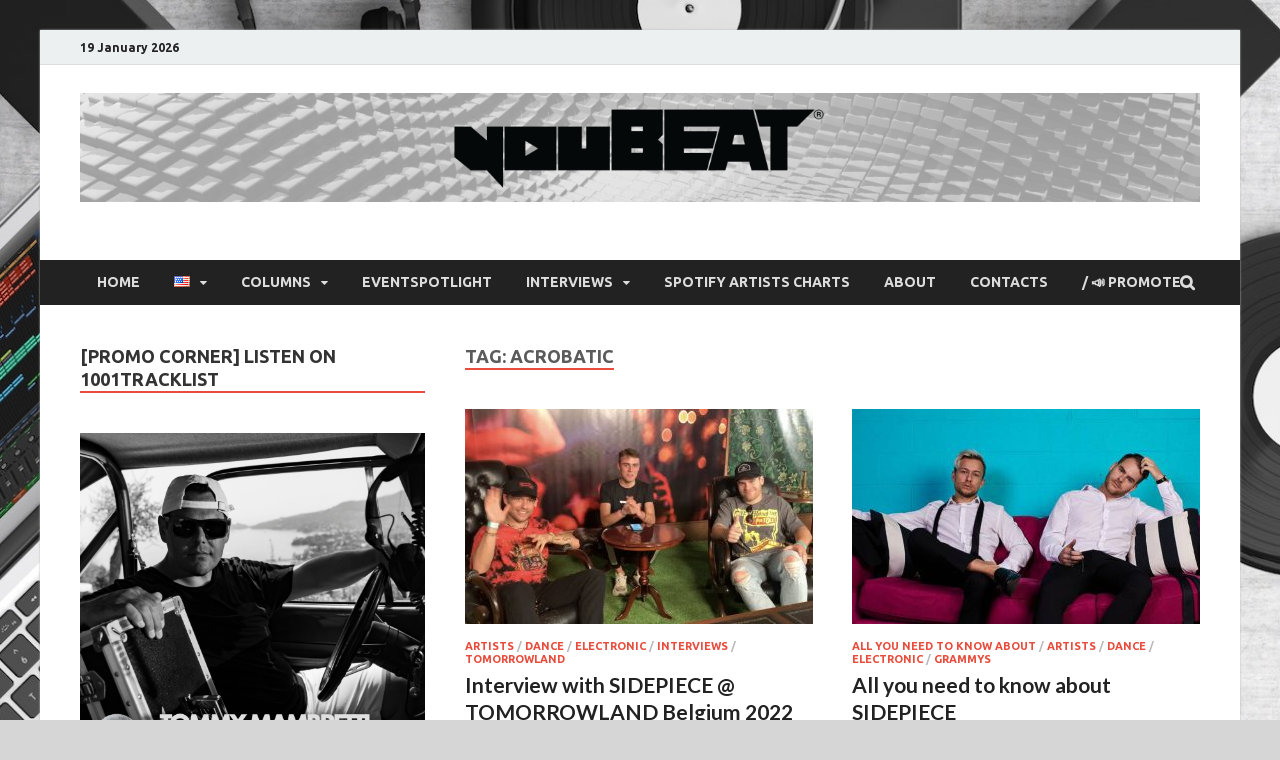

--- FILE ---
content_type: application/x-javascript
request_url: https://consentcdn.cookiebot.com/consentconfig/fd58768b-38d3-44a5-acd8-f29c179259ed/youbeat.it/configuration.js
body_size: 1534
content:
CookieConsent.configuration.tags.push({id:83118927,type:"script",tagID:"",innerHash:"",outerHash:"",tagHash:"2067737513351",url:"",resolvedUrl:"",cat:[3]});CookieConsent.configuration.tags.push({id:83118928,type:"script",tagID:"",innerHash:"",outerHash:"",tagHash:"6881332306139",url:"https://www.googletagmanager.com/gtag/js?id=G-60MFHJE131",resolvedUrl:"https://www.googletagmanager.com/gtag/js?id=G-60MFHJE131",cat:[1,4]});CookieConsent.configuration.tags.push({id:83118929,type:"script",tagID:"",innerHash:"",outerHash:"",tagHash:"12735335881025",url:"",resolvedUrl:"",cat:[4]});CookieConsent.configuration.tags.push({id:83118930,type:"iframe",tagID:"",innerHash:"",outerHash:"",tagHash:"3709437138225",url:"https://open.spotify.com/embed/track/6gwOahbD0qzxJKmSKBa8l3?utm_source=generator",resolvedUrl:"https://open.spotify.com/embed/track/6gwOahbD0qzxJKmSKBa8l3?utm_source=generator",cat:[3]});CookieConsent.configuration.tags.push({id:83118931,type:"iframe",tagID:"",innerHash:"",outerHash:"",tagHash:"4908086461671",url:"https://groover.co/influencer/widget/0.youbeat/",resolvedUrl:"https://groover.co/influencer/widget/0.youbeat/",cat:[2,3,5]});CookieConsent.configuration.tags.push({id:83118932,type:"script",tagID:"",innerHash:"",outerHash:"",tagHash:"15128027251603",url:"https://www.youbeat.it/wp-content/plugins/cleantalk-spam-protect/js/apbct-public-bundle.min.js?ver=6.44",resolvedUrl:"https://www.youbeat.it/wp-content/plugins/cleantalk-spam-protect/js/apbct-public-bundle.min.js?ver=6.44",cat:[2]});CookieConsent.configuration.tags.push({id:83118933,type:"script",tagID:"",innerHash:"",outerHash:"",tagHash:"7502440937659",url:"",resolvedUrl:"",cat:[1]});CookieConsent.configuration.tags.push({id:83118934,type:"script",tagID:"",innerHash:"",outerHash:"",tagHash:"9764676696882",url:"https://www.youbeat.it/wp-content/plugins/push-notification/assets/public/analytics.js?ver=1.38",resolvedUrl:"https://www.youbeat.it/wp-content/plugins/push-notification/assets/public/analytics.js?ver=1.38",cat:[1]});CookieConsent.configuration.tags.push({id:83118935,type:"script",tagID:"",innerHash:"",outerHash:"",tagHash:"15378856635345",url:"https://consent.cookiebot.com/uc.js",resolvedUrl:"https://consent.cookiebot.com/uc.js",cat:[1]});CookieConsent.configuration.tags.push({id:83118936,type:"script",tagID:"",innerHash:"",outerHash:"",tagHash:"4208424939540",url:"https://pagead2.googlesyndication.com/pagead/js/adsbygoogle.js?client=ca-pub-2789268802760648&host=ca-host-pub-2644536267352236",resolvedUrl:"https://pagead2.googlesyndication.com/pagead/js/adsbygoogle.js?client=ca-pub-2789268802760648&host=ca-host-pub-2644536267352236",cat:[1,3,4]});CookieConsent.configuration.tags.push({id:83118938,type:"iframe",tagID:"",innerHash:"",outerHash:"",tagHash:"5726041168140",url:"https://www.youtube.com/embed/YqeW9_5kURI?feature=oembed",resolvedUrl:"https://www.youtube.com/embed/YqeW9_5kURI?feature=oembed",cat:[4]});CookieConsent.configuration.tags.push({id:83118939,type:"script",tagID:"",innerHash:"",outerHash:"",tagHash:"12346953606663",url:"https://consent.cookiebot.com/uc.js",resolvedUrl:"https://consent.cookiebot.com/uc.js",cat:[1,4,5]});CookieConsent.configuration.tags.push({id:83118940,type:"script",tagID:"",innerHash:"",outerHash:"",tagHash:"5396034506983",url:"",resolvedUrl:"",cat:[1]});CookieConsent.configuration.tags.push({id:83118941,type:"script",tagID:"",innerHash:"",outerHash:"",tagHash:"2412477435205",url:"",resolvedUrl:"",cat:[4]});CookieConsent.configuration.tags.push({id:83118942,type:"iframe",tagID:"",innerHash:"",outerHash:"",tagHash:"3171223701474",url:"https://www.mixcloud.com/widget/iframe/?feed=https%3A%2F%2Fwww.mixcloud.com%2FDaddysGroove%2Fgenesis-123-daddys-groove-official-podcast-presented-by-youbeat%2F&hide_cover=1",resolvedUrl:"https://www.mixcloud.com/widget/iframe/?feed=https%3A%2F%2Fwww.mixcloud.com%2FDaddysGroove%2Fgenesis-123-daddys-groove-official-podcast-presented-by-youbeat%2F&hide_cover=1",cat:[1,3,4]});CookieConsent.configuration.tags.push({id:83118943,type:"iframe",tagID:"",innerHash:"",outerHash:"",tagHash:"4525725209580",url:"https://w.soundcloud.com/player/?visual=true&url=https%3A%2F%2Fapi.soundcloud.com%2Ftracks%2F247871557&show_artwork=true&maxwidth=735&maxheight=1000",resolvedUrl:"https://w.soundcloud.com/player/?visual=true&url=https%3A%2F%2Fapi.soundcloud.com%2Ftracks%2F247871557&show_artwork=true&maxwidth=735&maxheight=1000",cat:[1,3,4]});CookieConsent.configuration.tags.push({id:83118944,type:"iframe",tagID:"",innerHash:"",outerHash:"",tagHash:"6339957257761",url:"https://www.youtube.com/embed/-H-q0dpCnKw?feature=oembed",resolvedUrl:"https://www.youtube.com/embed/-H-q0dpCnKw?feature=oembed",cat:[4]});CookieConsent.configuration.tags.push({id:83118947,type:"script",tagID:"",innerHash:"",outerHash:"",tagHash:"13569471095351",url:"https://platform.twitter.com/widgets.js",resolvedUrl:"https://platform.twitter.com/widgets.js",cat:[4]});CookieConsent.configuration.tags.push({id:83118948,type:"iframe",tagID:"",innerHash:"",outerHash:"",tagHash:"241303100324",url:"https://www.youtube.com/embed/WK1mevjeyi8?feature=oembed",resolvedUrl:"https://www.youtube.com/embed/WK1mevjeyi8?feature=oembed",cat:[4]});CookieConsent.configuration.tags.push({id:83118951,type:"iframe",tagID:"",innerHash:"",outerHash:"",tagHash:"4435239839500",url:"https://www.youtube.com/embed/4fsojfatQz8?feature=oembed",resolvedUrl:"https://www.youtube.com/embed/4fsojfatQz8?feature=oembed",cat:[4]});CookieConsent.configuration.tags.push({id:83118952,type:"iframe",tagID:"",innerHash:"",outerHash:"",tagHash:"777011773285",url:"https://orcd.co/kharfi-aquarium?layout=oembed#?secret=QtfesDEeiW",resolvedUrl:"https://orcd.co/kharfi-aquarium?layout=oembed#?secret=QtfesDEeiW",cat:[5]});CookieConsent.configuration.tags.push({id:83118953,type:"iframe",tagID:"",innerHash:"",outerHash:"",tagHash:"4141044294049",url:"https://www.youtube.com/embed/1ZFK3VKzQIs?feature=oembed",resolvedUrl:"https://www.youtube.com/embed/1ZFK3VKzQIs?feature=oembed",cat:[4]});CookieConsent.configuration.tags.push({id:83118959,type:"iframe",tagID:"",innerHash:"",outerHash:"",tagHash:"14217748185514",url:"https://assets.scrippsdigital.com/cms/videoIframe.html?&host=www.ktnv.com&title=STORM%20AREA%2051%20EVENT%20CREATOR%3A%20I%20don%27t%20want%20anyone%20to%20get%20hurt&m3u8=https://content.uplynk.com/77b1343bffcc429385fe2ac24eb18636.m3u8&purl=/news/storm-area-51-event-creator-i-dont-want-anyone-to-get-hurt&story=0&ex=1&s=ktnv",resolvedUrl:"https://assets.scrippsdigital.com/cms/videoIframe.html?&host=www.ktnv.com&title=STORM%20AREA%2051%20EVENT%20CREATOR%3A%20I%20don%27t%20want%20anyone%20to%20get%20hurt&m3u8=https://content.uplynk.com/77b1343bffcc429385fe2ac24eb18636.m3u8&purl=/news/storm-area-51-event-creator-i-dont-want-anyone-to-get-hurt&story=0&ex=1&s=ktnv",cat:[5]});CookieConsent.configuration.tags.push({id:83118960,type:"iframe",tagID:"",innerHash:"",outerHash:"",tagHash:"5522985823873",url:"https://www.youtube.com/embed/pdHbigccKnk?feature=oembed",resolvedUrl:"https://www.youtube.com/embed/pdHbigccKnk?feature=oembed",cat:[4]});CookieConsent.configuration.tags.push({id:83118961,type:"iframe",tagID:"",innerHash:"",outerHash:"",tagHash:"10391605382452",url:"https://w.soundcloud.com/player/?url=https%3A//api.soundcloud.com/tracks/378163967&color=%23ff5500&auto_play=true&hide_related=false&show_comments=true&show_user=true&show_reposts=false&show_teaser=true&visual=true",resolvedUrl:"https://w.soundcloud.com/player/?url=https%3A//api.soundcloud.com/tracks/378163967&color=%23ff5500&auto_play=true&hide_related=false&show_comments=true&show_user=true&show_reposts=false&show_teaser=true&visual=true",cat:[4]});CookieConsent.configuration.tags.push({id:83118962,type:"iframe",tagID:"",innerHash:"",outerHash:"",tagHash:"5287510828661",url:"https://sketchfab.com/models/1d6ff9c0c33844fdb4587c73a6b3a122/embed",resolvedUrl:"https://sketchfab.com/models/1d6ff9c0c33844fdb4587c73a6b3a122/embed",cat:[2,3]});CookieConsent.configuration.tags.push({id:83118963,type:"iframe",tagID:"",innerHash:"",outerHash:"",tagHash:"9465170599992",url:"https://embed.beatport.com/?id=13245808&type=track",resolvedUrl:"https://embed.beatport.com/?id=13245808&type=track",cat:[5]});CookieConsent.configuration.tags.push({id:83118965,type:"script",tagID:"",innerHash:"",outerHash:"",tagHash:"14342629905891",url:"https://cdn.embedly.com/widgets/platform.js",resolvedUrl:"https://cdn.embedly.com/widgets/platform.js",cat:[4]});